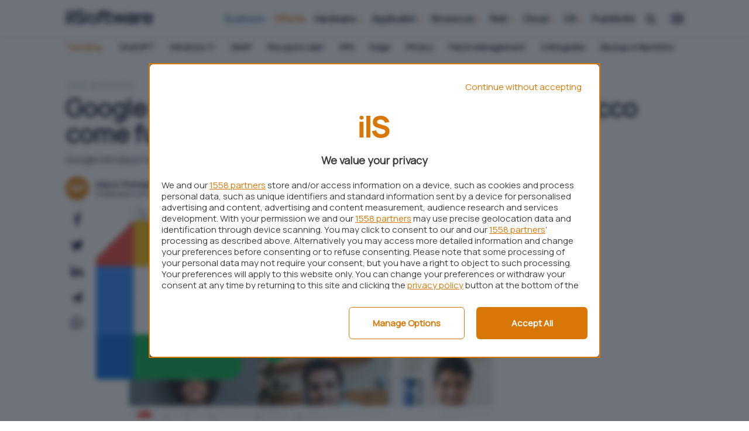

--- FILE ---
content_type: image/svg+xml
request_url: https://ilsoftware.it/app/themes/ilsoftware/assets/logo/sw_icon.svg
body_size: 624
content:
<?xml version="1.0" encoding="utf-8"?>
<!-- Generator: Adobe Illustrator 27.0.0, SVG Export Plug-In . SVG Version: 6.00 Build 0)  -->
<svg version="1.1" id="Livello_1" xmlns="http://www.w3.org/2000/svg" xmlns:xlink="http://www.w3.org/1999/xlink" x="0px" y="0px"
	 viewBox="0 0 100 100" style="enable-background:new 0 0 100 100;" xml:space="preserve">
<style type="text/css">
	.st0{fill:#D97706;}
</style>
<path class="st0" d="M7.2,23.7L7.2,23.7c0-3,2.3-5.5,5.2-5.5h1.4c2.9,0,5.2,2.5,5.2,5.5v0c0,3-2.3,5.5-5.2,5.5h-1.4
	C9.6,29.2,7.2,26.7,7.2,23.7z"/>
<rect x="7.2" y="35.2" class="st0" width="11.5" height="45.1"/>
<path class="st0" d="M26.7,80.3V18.2h11.5v62.1H26.7z"/>
<path class="st0" d="M68.4,81.6c-4.5,0-8.6-0.8-12.2-2.4c-3.6-1.6-6.6-3.9-8.9-6.8c-2.3-3-3.8-6.5-4.4-10.6l12-1.8
	c0.8,3.5,2.6,6.2,5.2,8.1c2.6,1.9,5.7,2.8,9,2.8c1.9,0,3.7-0.3,5.5-0.9c1.8-0.6,3.2-1.5,4.4-2.6c1.1-1.2,1.7-2.6,1.7-4.3
	c0-0.6-0.1-1.2-0.3-1.8c-0.2-0.6-0.5-1.1-0.9-1.6c-0.4-0.5-1-1-1.8-1.4c-0.8-0.5-1.8-0.9-2.9-1.2L59,52.3c-1.2-0.3-2.6-0.8-4.1-1.4
	c-1.6-0.6-3.1-1.5-4.5-2.7c-1.5-1.2-2.7-2.7-3.7-4.6c-1-1.9-1.5-4.3-1.5-7.2c0-4.1,1-7.5,3.1-10.2c2.1-2.7,4.8-4.7,8.2-6
	c3.4-1.3,7.2-2,11.4-1.9c4.2,0.1,7.9,0.8,11.2,2.2c3.3,1.4,6.1,3.4,8.3,6c2.2,2.6,3.8,5.8,4.8,9.6l-12.4,2.1c-0.5-2-1.3-3.6-2.5-5
	c-1.2-1.4-2.7-2.4-4.3-3.1c-1.7-0.7-3.4-1.1-5.3-1.1c-1.8-0.1-3.5,0.2-5.1,0.7c-1.6,0.5-2.9,1.3-3.9,2.4c-1,1-1.5,2.3-1.5,3.7
	c0,1.3,0.4,2.4,1.2,3.2c0.8,0.8,1.8,1.5,3.1,2c1.2,0.5,2.5,0.9,3.8,1.3L76,45.3c1.6,0.4,3.3,1,5.2,1.7c1.9,0.7,3.8,1.6,5.5,2.9
	c1.8,1.2,3.2,2.8,4.3,4.8c1.1,2,1.7,4.5,1.7,7.6c0,3.3-0.7,6.1-2,8.5c-1.4,2.4-3.2,4.4-5.5,6c-2.3,1.6-4.9,2.8-7.8,3.6
	C74.5,81.2,71.5,81.6,68.4,81.6z"/>
</svg>
